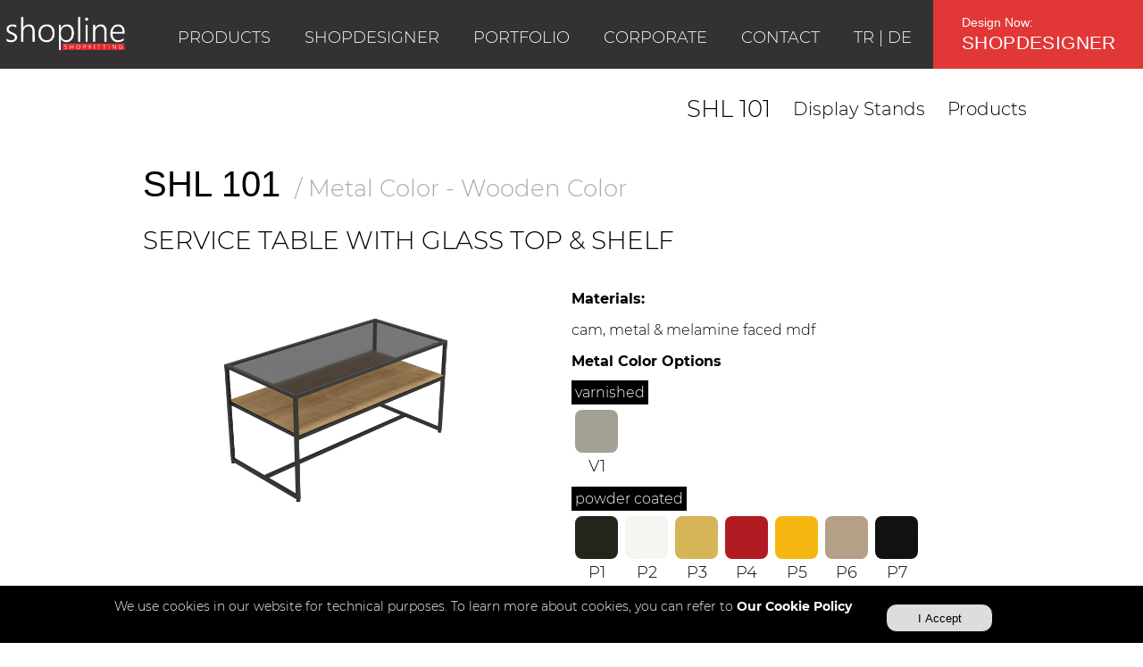

--- FILE ---
content_type: text/html; charset=utf-8
request_url: https://www.shopline.com.tr/products/display-stands/SHL-101
body_size: 3669
content:
<!DOCTYPE html>
<html lang="en">
<head>
    <!-- Global site tag (gtag.js) - Google Analytics -->
    <script async src="https://www.googletagmanager.com/gtag/js?id=UA-96626432-1"></script>
    <script>
        window.dataLayer = window.dataLayer || [];
        function gtag() { dataLayer.push(arguments); }
        gtag('js', new Date());

        gtag('config', 'UA-96626432-1');
    </script>
    <meta name="google-site-verification" content="HD_q9p52FyljnPXCZfyCX_VcH9eqy9zYnnukrb44qCs" />
    <meta charset="utf-8" />
    <title>SERVICE TABLE WITH GLASS TOP &amp; SHELF</title>

    <meta name="description" content="" />
    <link rel="canonical" href="https://www.shopline.com.tr/products/display-stands/SHL-101" />

    <meta property="og:locale" content="tr_TR" />
    <meta property="og:type" content="article" />
    <meta property="og:title" content="SERVICE TABLE WITH GLASS TOP & SHELF" />
    <meta name="og:description" content="" />
    <meta property="og:url" content="https://www.shopline.com.tr/products/display-stands/SHL-101" />
    <meta property="og:site_name" content="Shopline Shopfitting" />
    <meta name="twitter:card" content="summary" />
    <meta name="twitter:description" content="" />
    <meta name="twitter:title" content="SERVICE TABLE WITH GLASS TOP & SHELF" />

    <meta name="viewport" content="width=device-width, maximum-scale=1, initial-scale=1, user-scalable=0" />

    <link href="/Content/css?v=SNiPBZMTlmCHJvCB8fBveEw1JdofAfdppd4JTmRPMnM1" rel="stylesheet"/>


    <link href="/fonts/icomoon/style.css" rel="stylesheet" />
    <link href="/image/fav-icon" type="image/x-icon" rel="shortcut icon" />



    <script src="//code.jivosite.com/widget/AV4iLvk98T" async></script>
</head>
<body>
    <div class="header">
        <div class="mobile-menu-button"><i class="icon-menu"></i></div>
        <a href="/" class="header-logo"></a>
        <div class="header-menu">
            <div class="header-menu-title">
                <div class="close-mobile-menu-button"><i class="icon-close"></i></div>
            </div>
            <a class="header-button" href="/products" data-menutarget="products" title="Shopline Products">
                <p>PRODUCTS</p>
            </a>
            <a class="header-button" href="/shopdesigner" title="Shopdesigner">
                <p>SHOPDESIGNER</p>
            </a>
            <a class="header-button" href="/portfolio" data-menutarget="portfolio" title="Shopline Portfolio">
                <p>PORTFOLIO</p>
            </a>
            <a class="header-button" href="/corporate" data-menutarget="company" title="Shopline Corporate">
                <p>CORPORATE</p>
            </a>
            <a class="header-button" href="/contact" title="Contact">
                <p>CONTACT</p>
            </a>
            <div class="language-select">
                <a href="https://www.magazadekorasyonu.com" target="_blank">TR</a> |
                <a href="https://www.shopline-ladenbau.de" target="_blank">DE</a>
            </div>
            <div class="header-submenu" data-menutarget="products">
                <a class="header-button" href="/products/wall-systems" title="Shopline Wall Systems">
                    <p>WALL SYSTEMS</p>
                </a>
                <a class="header-button" href="/products/display-stands" title="Shopline Display Stands">
                    <p>DISPLAY STANDS</p>
                </a>
                <a class="header-button" href="/products/store-equipments" title="Shopline Store Equipments">
                    <p>STORE EQUIPMENTS</p>
                </a>
                <a class="header-button" href="/products/accessories" title="Shopline Accessories">
                    <p>ACCESSORIES</p>
                </a>
                <a class="header-button" href="/products/cash-desks" title="Shopline Cash Desks">
                    <p>CASH DESKS</p>
                </a>
                <a class="header-button" href="/products/fitting-room-area" title="Shopline Fitting Room Area">
                    <p>FITTING ROOM AREA</p>
                </a>
            </div>
            <div class="header-submenu" data-menutarget="portfolio">
                <a class="header-button" href="/portfolio/real-life-applications" title="Shopline Real Life Applications">
                    <p>REAL LIFE APPLICATIONS</p>
                </a>
                <a class="header-button" href="/portfolio/completed-stores" title="Completed Stores">
                    <p>COMPLETED STORES</p>
                </a>
                <a class="header-button" href="/portfolio/store-design" title="Shopline Store Design">
                    <p>STORE DESIGN</p>
                </a>
            </div>
            <div class="header-submenu" data-menutarget="company">
                <a class="header-button" href="/corporate/about-us" title="Shopline Hakkında">
                    <p>ABOUT US</p>
                </a>
                <a class="header-button" href="/corporate/services" title="Shopline' ın Sunduğu Hizmetler">
                    <p>SERVICES</p>
                </a>
                <a class="header-button" href="/corporate/references" title="Müşteri Referanslarımız">
                    <p>REFERENCES</p>
                </a>
                <a class="header-button" href="/corporate/showroom" title="Shopline Showroomları">
                    <p>SHOWROOMS</p>
                </a>
                <a class="header-button" href="/corporate/catalog" title="Shopline Katalogları">
                    <p>CATALOGS</p>
                </a>
                <a class="header-button" href="/corporate/fairs" title="Katıldığımız Fuarlar">
                    <p>FAIRS</p>
                </a>
            </div>
            <div class="header-bottom-space"></div>
        </div>
        <div class="shopdesigner-button">
            <div class="button-container">
                <p>Design Now:</p>
                <p>SHOPDESIGNER</p>
            </div>
            <div class="hover-container">
                <i class="icon-graphic-design"></i>
                <p>SHOP</p>
                <p>DESIGNER</p>
            </div>
        </div>
    </div>
    <div class="body-content">
        



<section class="wide-page">
    <div class="breadcrumb-title box-shadow">
        <p class="other-page"><a href="/products">Products</a></p>
        <p>&nbsp;</p>
        <p class="other-page"><a href="/products/display-stands">Display Stands</a></p>
        <p>&nbsp;</p>
        <p class="current-page">SHL 101</p>
    </div>
</section>
<section class="fixed-page">
    <div class="product-title">
        <span class="product-code">SHL 101</span>
        <span class="product-colors">/ Metal Color - Wooden Color</span>
    </div>
    <h1 class="product-name">SERVICE TABLE WITH GLASS TOP &amp; SHELF</h1>
</section>
<section class="fixed-page product-page">
    <div class="col-12">
        <div class="col-6">
            <div class="product-image">
                <img src="/product-image/display-stands/SHL-101" />
            </div>
        </div>
        <div class="col-6">
            <p class="font-bold">Materials:</p>
            <p>cam, metal &amp; melamine faced mdf</p>
                <p class="font-bold">Metal Color Options</p>
                                        <div class="col-12 mb-10">
                    <span class="product-color-title">varnished</span>
                </div>
                <div class="col-12 product-details-colors mb-10">
                    <div class="product-color">
                        <img src="/r-color-image/metals/v998ep" data-targetlink="/color-image/metals/v998ep" />
                        <span class="product-color-code">V1</span>
                        <span class="product-color-name">COLORED VARNISH</span>
                    </div>
                </div>
                            <div class="col-12 mb-10">
                    <span class="product-color-title">powder coated</span>
                </div>
                <div class="col-12 product-details-colors mb-10">
                    <div class="product-color">
                        <img src="/r-color-image/metals/anthracite" data-targetlink="/color-image/metals/anthracite" />
                        <span class="product-color-code">P1</span>
                        <span class="product-color-name">ANTHRACITE</span>
                    </div>
                    <div class="product-color">
                        <img src="/r-color-image/metals/white" data-targetlink="/color-image/metals/white" />
                        <span class="product-color-code">P2</span>
                        <span class="product-color-name">TRAFFIC WHITE</span>
                    </div>
                    <div class="product-color">
                        <img src="/r-color-image/metals/gold" data-targetlink="/color-image/metals/gold" />
                        <span class="product-color-code">P3</span>
                        <span class="product-color-name">GOLD</span>
                    </div>
                    <div class="product-color">
                        <img src="/r-color-image/metals/signal-red" data-targetlink="/color-image/metals/signal-red" />
                        <span class="product-color-code">P4</span>
                        <span class="product-color-name">SIGNAL RED</span>
                    </div>
                    <div class="product-color">
                        <img src="/r-color-image/metals/traffic-yellow" data-targetlink="/color-image/metals/traffic-yellow" />
                        <span class="product-color-code">P5</span>
                        <span class="product-color-name">TRAFFIC YELLOW</span>
                    </div>
                    <div class="product-color">
                        <img src="/r-color-image/metals/pearl-beige" data-targetlink="/color-image/metals/pearl-beige" />
                        <span class="product-color-code">P6</span>
                        <span class="product-color-name">PEARL BEIGE</span>
                    </div>
                    <div class="product-color">
                        <img src="/r-color-image/metals/jet-black" data-targetlink="/color-image/metals/jet-black" />
                        <span class="product-color-code">P7</span>
                        <span class="product-color-name">JET BLACK</span>
                    </div>
                </div>
                            <p class="font-bold">Melamine Color Options</p>
                            <div class="col-12 mb-10">
                    <span class="product-color-title">plain colors</span>
                </div>
                <div class="col-12 product-details-colors mb-10">
                    <div class="product-color">
                        <img src="/r-color-image/woods/black" data-targetlink="/color-image/woods/black" />
                        <span class="product-color-code">BL</span>
                        <span class="product-color-name">BLACK</span>
                    </div>
                    <div class="product-color">
                        <img src="/r-color-image/woods/anthracite" data-targetlink="/color-image/woods/anthracite" />
                        <span class="product-color-code">AN</span>
                        <span class="product-color-name">ANTHRACITE</span>
                    </div>
                    <div class="product-color">
                        <img src="/r-color-image/woods/gray" data-targetlink="/color-image/woods/gray" />
                        <span class="product-color-code">GR</span>
                        <span class="product-color-name">GRAY</span>
                    </div>
                    <div class="product-color">
                        <img src="/r-color-image/woods/white" data-targetlink="/color-image/woods/white" />
                        <span class="product-color-code">WH</span>
                        <span class="product-color-name">WHITE</span>
                    </div>
                    <div class="product-color">
                        <img src="/r-color-image/woods/luna" data-targetlink="/color-image/woods/luna" />
                        <span class="product-color-code">LN</span>
                        <span class="product-color-name">LUNA</span>
                    </div>
                    <div class="product-color">
                        <img src="/r-color-image/woods/sand-stone" data-targetlink="/color-image/woods/sand-stone" />
                        <span class="product-color-code">SS</span>
                        <span class="product-color-name">SAND STONE</span>
                    </div>
                </div>
                            <div class="col-12 mb-10">
                    <span class="product-color-title">wood pattern</span>
                </div>
                <div class="col-12 product-details-colors mb-10">
                    <div class="product-color">
                        <img src="/r-color-image/woods/milano" data-targetlink="/color-image/woods/milano" />
                        <span class="product-color-code">ML</span>
                        <span class="product-color-name">MILANO</span>
                    </div>
                    <div class="product-color">
                        <img src="/r-color-image/woods/anthracite-oak" data-targetlink="/color-image/woods/anthracite-oak" />
                        <span class="product-color-code">AO</span>
                        <span class="product-color-name">ANTIQUE OAK</span>
                    </div>
                    <div class="product-color">
                        <img src="/r-color-image/woods/sumela" data-targetlink="/color-image/woods/sumela" />
                        <span class="product-color-code">SM</span>
                        <span class="product-color-name">SUMELA</span>
                    </div>
                    <div class="product-color">
                        <img src="/r-color-image/woods/karya" data-targetlink="/color-image/woods/karya" />
                        <span class="product-color-code">KR</span>
                        <span class="product-color-name">KARYA</span>
                    </div>
                    <div class="product-color">
                        <img src="/r-color-image/woods/saphire-oak" data-targetlink="/color-image/woods/saphire-oak" />
                        <span class="product-color-code">SO</span>
                        <span class="product-color-name">SAPHIRE OAK</span>
                    </div>
                    <div class="product-color">
                        <img src="/r-color-image/woods/antique-white" data-targetlink="/color-image/woods/antique-white" />
                        <span class="product-color-code">AW</span>
                        <span class="product-color-name">ANTIQUE WHITE</span>
                    </div>
                </div>
        </div>
    </div>
</section>
    <section class="fixed-page light-gray-background">
        <div class="col-12">
            <p class="dimensions-text">Technical Sheet & Assembly Instructions:</p>
        </div>
        <div class="row col-12">
            <div class="col-6">
                <img class="shl-pdf-image" src="/shl-image/shl-101-manual-1" />
                <a class="shl-link" target="_blank" href="/pdf/shl-101-manual-1">PDF Download</a>
            </div>
            <div class="col-6">
                <img class="shl-pdf-image" src="/shl-image/shl-101-manual-2" />
                <a class="shl-link" target="_blank" href="/pdf/shl-101-manual-2">PDF Download</a>
            </div>
        </div>
    </section>
<section class="fixed-page product-page mb-80">
    <div class="col-12">
        <p class="dimensions-text">Dimensions:</p>
    </div>
    <div class="row col-12 product-details-header">
        <span class="col-3">Product Code</span>
        <span class="col-3">Color Code</span>
        <span class="col-3">Dimensions</span>
        <span class="col-3">Description</span>
    </div>
        <div class="row col-12 product-detail">
            <div class="col-3">SHL 101 <strong></strong></div>
            <div class="col-3 text-gray">/ P1 - SO</div>
            <div class="col-3">800 x 1600 x 800 mm</div>
            <div class="col-3"></div>
        </div>
</section>

        <footer>
            <div class="social-media">
                <div class="social-media-container">
                    <a href="https://www.facebook.com/shoplineshopfittings" title="Shopline Facebook Sayfası" target="_blank"><i class="icon-facebook"></i></a>
                    <a href="https://www.instagram.com/shoplineshopfitting" title="Shopline Instagram Hesabı" target="_blank"><i class="icon-instagram"></i></a>
                    <a href="https://www.pinterest.com/shoplineshopfitting" title="Shopline Pinterest" target="_blank"><i class="icon-pinterest"></i></a>
                    <a href="https://www.youtube.com/channel/UCubosknSpYQZIqSI2EZ5sqQ" title="Shopline Youtube Kanalı" target="_blank"><i class="icon-youtube"></i></a>
                </div>
            </div>
            <div class="footer-container">
                <div class="col-ft-3">
                    <p><i class="icon-at"></i><a class="no-decoration" href="mailto:info@shopline.com.tr">info@shopline.com.tr</a></p>
                    <p><i class="icon-phone-call"></i><a class="no-decoration" href="tel:+902127983290">+90 212 798 32 90</a></p>
                </div>
                <div class="col-ft-6 text-center">
                    © 1991-2026<br />
                    by Cevizoğlu Mağazacılık San. ve Tic. A.Ş.
                </div>
                <div class="col-ft-3">
                    <p><i class="icon-pin"></i><a class="no-decoration" href="https://www.google.com/maps/place/CEV%C4%B0ZO%C4%9ELU+MA%C4%9EAZACILIK+A.%C5%9E./@41.12046,28.6355983,17z/data=!3m1!4b1!4m5!3m4!1s0x14b5582f3f3148a5:0x680944589535194f!8m2!3d41.120456!4d28.637787">Ömerli Mah. Ilgaz Sok. No:12<br />Hadımköy Arnavutköy<br />34555 İstanbul Türkiye</a></p>
                </div>
            </div>
            <div class="privacy-policy">
                <a href="/cookies" title="Websitesi Gizlilik Politikası">Privacy Policy</a>
            </div>
        </footer>
    </div>
    <div class="cookies-alert hidden">
        <p>We use cookies in our website for technical purposes. To learn more about cookies, you can refer to <a href="/cookies">Our Cookie Policy</a></p>
        <button class="accept-cookies">I Accept</button>
    </div>

    <script src="/bundles/js?v=j8RNYZn3AYHZOK8ZZFGWifH_UC1fqulDM5Jkgg8GD3A1"></script>

    

    <script>


    </script>

</body>
</html>


--- FILE ---
content_type: text/css; charset=utf-8
request_url: https://www.shopline.com.tr/Content/css?v=SNiPBZMTlmCHJvCB8fBveEw1JdofAfdppd4JTmRPMnM1
body_size: 19770
content:
/* Minification failed. Returning unminified contents.
(910,48): run-time error CSS1046: Expect comma, found '50'
(910,54): run-time error CSS1046: Expect comma, found '/'
(912,40): run-time error CSS1046: Expect comma, found '50'
(912,46): run-time error CSS1046: Expect comma, found '/'
 */
.shopdesigner-icon {
    background-image: url("data:image/svg+xml,%3C%3Fxml version='1.0' encoding='iso-8859-1'%3F%3E%3C!-- Generator: Adobe Illustrator 19.0.0, SVG Export Plug-In . SVG Version: 6.00 Build 0) --%3E%3Csvg version='1.1' id='Capa_1' xmlns='http://www.w3.org/2000/svg' xmlns:xlink='http://www.w3.org/1999/xlink' x='0px' y='0px' viewBox='0 0 512 512' style='enable-background:new 0 0 512 512;' xml:space='preserve'%3E%3Cg%3E%3Cg%3E%3Cpath d='M504.843,72.607L439.386,7.15c-9.534-9.534-25.048-9.533-34.582,0L281.561,130.392c-3.086,3.087-3.086,8.089,0,11.176 c3.086,3.085,8.089,3.085,11.175,0L415.978,18.326c1.634-1.634,3.806-2.533,6.116-2.533s4.482,0.899,6.116,2.533l65.458,65.457 c1.633,1.633,2.533,3.805,2.533,6.116c0,2.31-0.9,4.482-2.533,6.115l-16.064,16.064L435.515,69.99 c-3.086-3.085-8.089-3.085-11.175,0c-3.086,3.087-3.086,8.089,0,11.176l42.088,42.088l-18.353,18.353l-18.498-18.498 c-3.086-3.085-8.089-3.085-11.175,0c-3.086,3.087-3.086,8.089,0,11.176l18.498,18.497l-18.353,18.353l-18.498-18.498 c-3.086-3.085-8.089-3.085-11.175,0c-3.086,3.087-3.086,8.089,0,11.176l18.498,18.497l-18.353,18.353l-42.089-42.09 c-3.085-3.084-8.089-3.086-11.175,0c-3.086,3.087-3.086,8.089,0,11.176l42.089,42.089l-18.353,18.353l-18.498-18.498 c-3.086-3.085-8.089-3.085-11.175,0c-3.086,3.087-3.086,8.089,0,11.176l18.497,18.497l-15.526,15.526L255.1,179.203l14.45-14.451 c3.086-3.087,3.086-8.089,0-11.176c-3.086-3.085-8.089-3.085-11.175,0l-14.451,14.451L98.156,22.264 C88.018,12.126,74.539,6.543,60.202,6.543c-14.337,0.001-27.816,5.584-37.953,15.722C12.11,32.403,6.527,45.881,6.527,60.219 c0,14.337,5.583,27.816,15.721,37.954l145.765,145.765L7.157,404.797c-9.534,9.535-9.534,25.048,0,34.583l65.457,65.458 C77.232,509.456,83.373,512,89.905,512c6.532,0,12.673-2.544,17.291-7.162L268.054,343.98l11.457,11.457 c3.086,3.085,8.089,3.085,11.175,0c3.086-3.087,3.086-8.089,0-11.176l-15.814-15.814c-0.307-0.486-0.667-0.948-1.09-1.371 c-0.423-0.423-0.885-0.783-1.37-1.09L101.189,154.763l21.191-21.191l13.102,13.102c1.543,1.542,3.565,2.314,5.588,2.314 s4.045-0.772,5.588-2.314c3.086-3.087,3.086-8.089,0-11.176l-13.101-13.101l21.191-21.191l83.579,83.579 c0.003,0.004,0.006,0.007,0.01,0.011c0.004,0.004,0.007,0.006,0.011,0.01l88.081,88.081c0.218,0.288,0.45,0.57,0.713,0.833 s0.544,0.495,0.832,0.713l117.268,117.268l-21.191,21.191L305.735,294.576c-0.071-0.077-0.135-0.158-0.21-0.232l-47.182-47.183 c-0.078-0.078-0.163-0.146-0.243-0.22l-83.343-83.342c-3.086-3.085-8.089-3.085-11.175,0c-3.086,3.087-3.086,8.089,0,11.176 l249.291,249.291l-21.192,21.191l-75.096-75.097c-3.086-3.085-8.089-3.085-11.175,0c-3.086,3.087-3.086,8.089,0,11.176 l80.684,80.684c0.767,0.767,1.717,1.386,2.728,1.778l95.478,37.069c1.506,0.584,3.076,0.868,4.634,0.868 c3.342,0,6.624-1.308,9.073-3.759c3.591-3.593,4.721-8.973,2.88-13.707l-37.108-95.434c-0.392-1.008-1.011-1.96-1.777-2.725 L343.963,268.071l160.88-160.881C514.378,97.655,514.378,82.142,504.843,72.607z M256.882,332.805l-15.507,15.503l-18.498-18.498 c-3.086-3.085-8.089-3.085-11.175,0c-3.086,3.087-3.086,8.089,0,11.176l18.498,18.498l-18.353,18.353l-42.089-42.089 c-3.086-3.085-8.089-3.085-11.175,0c-3.086,3.087-3.086,8.089,0,11.176l42.089,42.089l-18.353,18.353l-18.498-18.498 c-3.086-3.085-8.089-3.085-11.175,0c-3.086,3.087-3.086,8.089,0,11.176l18.498,18.497l-18.353,18.353l-18.498-18.498 c-3.086-3.085-8.089-3.085-11.175,0c-3.086,3.087-3.086,8.089,0,11.176l18.498,18.498l-18.353,18.353l-42.089-42.089 c-3.086-3.085-8.089-3.085-11.175,0c-3.086,3.087-3.086,8.089,0,11.176l42.089,42.088l-16.064,16.064 c-1.634,1.634-3.806,2.534-6.116,2.534s-4.482-0.9-6.116-2.534l-65.457-65.458c-3.372-3.372-3.372-8.859,0-12.231l160.857-160.858 L256.882,332.805z M33.423,86.998c-14.766-14.766-14.766-38.792,0-53.558c14.766-14.767,38.792-14.767,53.558,0l24.976,24.976 l-53.558,53.558L33.423,86.998z M116.798,116.803c-0.002,0.002-0.004,0.003-0.005,0.005c-0.002,0.002-0.003,0.004-0.005,0.005 l-26.774,26.774l-20.439-20.439l53.558-53.558l20.439,20.439L116.798,116.803z M483.703,483.681l-77.864-30.229l47.601-47.601 L483.703,483.681z'/%3E%3C/g%3E%3C/g%3E%3Cg%3E%3C/g%3E%3Cg%3E%3C/g%3E%3Cg%3E%3C/g%3E%3Cg%3E%3C/g%3E%3Cg%3E%3C/g%3E%3Cg%3E%3C/g%3E%3Cg%3E%3C/g%3E%3Cg%3E%3C/g%3E%3Cg%3E%3C/g%3E%3Cg%3E%3C/g%3E%3Cg%3E%3C/g%3E%3Cg%3E%3C/g%3E%3Cg%3E%3C/g%3E%3Cg%3E%3C/g%3E%3Cg%3E%3C/g%3E%3C/svg%3E%0A");
}

@font-face {
    font-family: Raleway;
    src: url(/fonts/raleway/static/Raleway-Regular.ttf);
    font-display: swap;
}

@font-face {
    font-family: Raleway;
    src: url(/fonts/raleway/static/Raleway-Bold.ttf);
    font-weight: bold;
    font-display: swap;
}

@font-face {
    font-family: Raleway;
    src: url(/fonts/raleway/static/Raleway-Italic.ttf);
    font-style: italic;
    font-display: swap;
}

@font-face {
    font-family: Raleway;
    src: url(/fonts/raleway/static/Raleway-BoldItalic.ttf);
    font-weight: bold;
    font-style: italic;
    font-display: swap;
}

@font-face {
    font-family: Raleway;
    src: url(/fonts/raleway/static/Raleway-Light.ttf);
    font-weight: lighter;
    font-display: swap;
}

@font-face {
    font-family: Montserrat;
    src: url(/fonts/montserrat/Montserrat-Medium.ttf);
    font-display: swap;
}

@font-face {
    font-family: Montserrat;
    src: url(/fonts/montserrat/Montserrat-Bold.ttf);
    font-weight: bold;
    font-display: swap;
}

@font-face {
    font-family: Montserrat;
    src: url(/fonts/montserrat/Montserrat-Italic.ttf);
    font-style: italic;
    font-display: swap;
}

@font-face {
    font-family: Montserrat;
    src: url(/fonts/montserrat/Montserrat-BoldItalic.ttf);
    font-weight: bold;
    font-style: italic;
    font-display: swap;
}

@font-face {
    font-family: Montserrat;
    src: url(/fonts/montserrat/Montserrat-Light.ttf);
    font-weight: lighter;
    font-display: swap;
}

body {
    margin: 0;
    font-family: Montserrat;
    font-weight: 200;
}

.hidden {
    visibility: collapse;
}

.helv {
    font-family: Helvetica;
}

section {
    overflow: hidden;
}

.header {
    position: fixed;
    top: 0;
    left: 0;
    width: 100%;
    height: 77px;
    background: #333132;
    z-index: 1000;
}

.ex-light-gray-background {
    background-color: rgb(250, 250, 250);
}

.title-shadow {
    -webkit-box-shadow: 0px 3px 6px 0px rgba(50, 50, 50, 0.75);
    -moz-box-shadow: 0px 3px 6px 0px rgba(50, 50, 50, 0.75);
    box-shadow: 0px 3px 6px 0px rgba(50, 50, 50, 0.75);
}

.shopdesigner-button {
    position: absolute;
    top: 0;
    right: 0;
    height: 77px;
    width: 235px;
    background-color: #e23737;
    color: white;
    cursor: pointer;
    overflow: hidden;
}

    .shopdesigner-button .hover-container {
        position: absolute;
        right: 0;
        top: 77px;
        color: #e23737;
        visibility: collapse;
        height: 77px;
        width: 235px;
        overflow: hidden;
        opacity: 0;
        transition: top ease .4s, opacity ease .4s;
    }

        .shopdesigner-button .hover-container i {
            position: absolute;
            top: 16px;
            right: 170px;
            font-size: 48px;
        }

        .shopdesigner-button .hover-container p {
            position: absolute;
            margin: 0;
            font-size: 20px;
            font-weight: bold;
        }

            .shopdesigner-button .hover-container p:nth-child(2n+2) {
                top: 14px;
                left: 78px;
            }

            .shopdesigner-button .hover-container p:nth-child(2n+1) {
                top: 40px;
                left: 78px;
            }

    .shopdesigner-button:hover {
        background-color: white;
    }

        .shopdesigner-button:hover .button-container {
            visibility: collapse;
        }

        .shopdesigner-button:hover .hover-container {
            top: 0;
            opacity: 1;
            visibility: visible;
        }

    .shopdesigner-button > .button-container {
        padding: 14px 32px;
        font-family: Helvetica;
        font-weight: 100;
    }

        .shopdesigner-button > .button-container p {
            margin: 3px 0;
        }

            .shopdesigner-button > .button-container p:nth-child(2n+1) {
                font-size: 14px;
            }

            .shopdesigner-button > .button-container p:nth-child(2n+2) {
                font-size: 21px;
                letter-spacing: .4px;
            }

.a-no-decor a {
    text-decoration: none;
    color: black;
}

.header-menu {
    position: absolute;
    top: 0;
    left: 480px;
    height: 77px;
    font-size: 18px;
}

    .header-menu > .header-button {
        display: block;
        float: left;
        height: 77px;
        text-align: center;
        cursor: pointer;
        color: white;
        text-decoration: none;
    }

        .header-menu > .header-button p {
            margin: 6px 19px;
            line-height: 72px;
        }

        .header-menu > .header-button:hover {
            border-top: 5px #e23737 solid;
            color: #e23737;
        }

.header-submenu {
    position: absolute;
    top: 77px;
    width: 260px;
    background: #333132;
    visibility: collapse;
}

    .header-submenu[data-menutarget="products"] {
        width: 240px;
        left: -60px;
    }

    .header-submenu[data-menutarget="portfolio"] {
        width: 310px;
        left: 240px;
    }

    .header-submenu[data-menutarget="company"] {
        width: 240px;
        left: 410px;
    }

    .header-submenu > .header-button {
        display: block;
        text-align: center;
        cursor: pointer;
        color: white;
        text-decoration: none;
        height: 48px;
    }

        .header-submenu > .header-button:hover {
            border-top: 5px #e23737 solid;
            color: #e23737;
            height: 43px;
        }

        .header-submenu > .header-button p {
            padding: 12px 0;
            margin: 0;
        }

.header-logo {
    position: absolute;
    top: 0;
    left: 250px;
    width: 204px;
    height: 77px;
    background: url('/image/shopline-logo');
    background-size: contain;
}

.language-select {
    margin: 6px 19px;
    line-height: 72px;
    float: left;
    color: white;
}

    .language-select a {
        text-decoration: none;
        color: white;
    }

.visible {
    visibility: visible;
}

footer {
    height: 209px;
    width: 100%;
    background: #333132;
}

    footer .social-media {
        width: 100%;
        height: 64px;
        text-align: center;
    }

        footer .social-media .social-media-container {
            padding-top: 20px;
            font-size: 21px;
        }

        footer .social-media a {
            text-decoration: none;
            color: white;
            margin: 4px;
        }

    footer .footer-container {
        overflow: hidden;
        position: relative;
        left: calc(50% - 460px);
        width: 920px;
        color: #A0A09F;
        font-size: 16px;
    }

        footer .footer-container p {
            display: inline-block;
            margin-top: 0;
            margin-bottom: 0;
        }

        footer .footer-container a {
            display: block;
            color: #A0A09F;
            float: left;
        }

        footer .footer-container i {
            margin: 4px;
            float: left;
        }

    footer .footer-address {
        margin-left: 72px;
    }

    footer .privacy-policy {
        text-align: center;
        width: 100%;
        padding-top: 32px;
    }

        footer .privacy-policy a {
            color: #A0A09F;
            text-decoration: underline;
        }

.col-1-offset {
    float: left;
    width: 8.333333%;
    height: 20px;
}

.col-2-offset {
    float: left;
    width: 16.66666%;
    height: 20px;
}

.col-3-offset {
    float: left;
    width: 25%;
    height: 20px;
}

.col-1, .col-ft-1 {
    float: left;
    width: 8.333333%;
}

.col-2, .col-ft-2 {
    float: left;
    width: 16.66666%;
}

.col-3, .col-ft-3 {
    float: left;
    width: 25%;
}

.col-4, .col-ft-4 {
    float: left;
    width: 33%;
}

.col-5, .col-ft-5 {
    float: left;
    width: 41%;
}

.col-6, .col-ft-6 {
    float: left;
    width: 50%;
}

.col-8, .col-ft-8 {
    float: left;
    width: 66.666%;
}

.col-9, .col-ft-9 {
    float: left;
    width: 75%;
}

.col-12, .col-ft-12 {
    float: left;
    width: 100%;
}


.portfolio-h2 {
    width: 240px;
    margin-left: calc(50% - 120px);
    height: 60px;
    font-size: 28px;
    color: #333132;
}

.portfolio-p {
    height: 80px;
    color: #333132;
}

.portfolio-link {
    width: 90%;
    margin-left: 5%;
    text-decoration: none;
    position: relative;
    display: block;
    color: white;
}

    .portfolio-link img {
        width: 100%;
    }

    .portfolio-link .filter {
        position: absolute;
        top: 0;
        left: 0;
        width: 100%;
        height: 100%;
        background-color: rgba(226, 55, 55, 0.60);
        visibility: collapse;
    }

    .portfolio-link .line {
        position: absolute;
        top: 180px;
        left: 30%;
        border-bottom: 2px solid white;
        height: 90px;
        width: 40%;
        opacity: 0;
        transition: top ease .4s, opacity ease .4s;
    }

    .portfolio-link .title {
        position: absolute;
        top: 140px;
        width: 100%;
        text-align: center;
        font-size: 28px;
        font-weight: bold;
        opacity: 0;
        transition: top ease .4s, opacity ease .4s;
    }

    .portfolio-link .description {
        position: absolute;
        top: 270px;
        width: 100%;
        text-align: center;
        opacity: 0;
        transition: top ease .4s, opacity ease .4s;
    }

    .portfolio-link:hover .filter {
        visibility: visible;
    }

    .portfolio-link:hover .title {
        top: 100px;
        opacity: 1;
    }

    .portfolio-link:hover .description {
        top: 230px;
        opacity: 1;
    }

    .portfolio-link:hover .line {
        top: 140px;
        opacity: 1;
    }

.references-background {
    position: relative;
    overflow: hidden;
    height: 900px;
}

.back-container {
    position: absolute;
    width: 100%;
    height: 100%;
    background-color: rgba(255, 255, 255, 0.40);
    z-index: 0;
}

.references-background .back-container {
    background: url('/image/references-background');
    opacity: 0.4;
}

.references-background .front-container {
}

.references-background .trademarks {
    font-size: 27px;
    text-align: center;
    line-height: 40px;
}

.z-on {
    position: absolute;
    width: 100%;
    height: 100%;
    z-index: 10;
}

.text-center {
    text-align: center;
}

.text-red {
    color: #e23737;
}

.text-right {
    text-align: right;
}

.text-left {
    text-align: left;
}

.no-decoration {
    text-decoration: none;
}

.body-content {
    padding-top: 77px;
}

.cover-page {
    width: 100%;
    overflow: hidden;
}

.fixed-page {
    width: 960px;
    margin-left: calc(50% - 480px);
}

.wide-page {
    width: 1060px;
    margin-left: calc(50% - 530px);
}

.main-page-column {
    float: left;
    width: 33.333%;
}

    .main-page-column img {
        width: 100%;
    }

.dark-background {
    background-color: #333132;
    color: #ffffff;
}

.gray-background {
    background-color: #c7c7c7;
    color: #333132;
}

.light-gray-background {
    background-color: #e8e6e6;
}

.main-page-middle {
    height: calc(100vw * 0.5513597747454202);
}

    .main-page-middle .title-container {
        padding-top: 24px;
        text-align: center;
    }

        .main-page-middle .title-container .title {
            margin: 0;
            font-weight: bold;
            font-size: 38px;
        }

        .main-page-middle .title-container .description {
            margin: 0;
            font-size: 14px;
        }

    .main-page-middle .youtube-embed {
        margin-top: 32px;
        width: 90%;
        margin-left: 5%;
        height: 310px;
    }

.youtube-embed iframe {
    width: 100%;
    height: 100%;
}

.main-page-middle .sub-text {
    margin-top: 64px;
    width: 100%;
    text-align: center;
}

    .main-page-middle .sub-text p {
        display: inline-block;
        margin: 0;
        font-size: 22px;
        font-weight: bold;
        text-align: center;
        line-height: 33px;
    }

.sub-lined {
    border-bottom: 2px #e23737 solid;
}

.rounded-link-red {
    display: block;
    border: 1px #e23737 solid;
    border-radius: 22px;
    background-color: #e23737;
    color: #ffffff;
    text-decoration: none;
    height: 44px;
    width: 200px;
    line-height: 42px;
    text-align: center;
    font-weight: bold;
    margin-left: calc(50% - 100px);
    transition: background-color ease .4s, color ease .4s;
}

    .rounded-link-red:hover {
        background-color: #ffffff;
        color: #e23737;
    }

.rectangle-link-red {
    display: block;
    border: 1px #e23737 solid;
    background-color: #e23737;
    color: #ffffff;
    text-decoration: none;
    height: 44px;
    width: 200px;
    line-height: 42px;
    text-align: center;
    font-weight: bold;
    transition: background-color ease .4s, color ease .4s;
    cursor: pointer;
}

    .rectangle-link-red:hover {
        background-color: #ffffff;
        color: #e23737;
    }

.try-now-button {
    position: absolute;
    top: 440px;
    left: calc(50% - 90px);
    display: block;
    border: 1px #e23737 solid;
    border-radius: 22px;
    background-color: #e23737;
    color: #ffffff;
    text-decoration: none;
    height: 34px;
    width: 180px;
    line-height: 34px;
    text-align: center;
    font-weight: bold;
    transition: background-color ease .4s, color ease .4s;
}

    .try-now-button:hover {
        background-color: #ffffff;
        color: #e23737;
    }

.align-middle-200 {
    margin-left: calc(50% - 100px);
}

.main-page-middle .button-area {
    margin-top: 32px;
    text-align: center;
}

.company-statics {
    height: 205.6px;
    width: 960px;
    margin-left: calc(50% - 480px);
    text-align: center;
}

    .company-statics h1 {
        font-size: 34px;
        margin: 30px 0 0 0;
    }

    .company-statics .numbers {
        padding-top: 20px;
        text-align: center;
    }

        .company-statics .numbers .number {
            font-size: 65px;
            font-weight: bold;
        }

        .company-statics .numbers .text {
            font-size: 20px;
        }

        .company-statics .numbers p {
            margin: 0;
        }


.wall-system-grid-2 .wall-system-hover {
    position: absolute;
    width: 100%;
    height: 100%;
    top: 0;
    left: 0;
    visibility: collapse;
    opacity: 0;
    transition: opacity ease .4s;
}

.wall-system-hover .wall-system-hover-title {
    font-weight: bold;
    width: 100%;
    text-align: center;
}

    .wall-system-hover .wall-system-hover-title .big-title {
        float: left;
        font-size: 38px;
        margin-top: 10px;
        margin-bottom: 4px;
        margin-left: 130px;
    }

    .wall-system-hover .wall-system-hover-title .small-title {
        float: left;
        font-size: 30px;
        margin-left: 8px;
        margin-top: 18px;
        margin-bottom: 4px;
    }

.wall-system-hover .wall-system-hover-image {
    width: 100%;
}

.wall-system-hover .wall-system-hover-line {
    border-bottom: 1px solid #000000;
    width: 60%;
    margin-left: 20%;
    height: 12px;
}

.wall-system-hover .wall-system-hover-description {
    width: 100%;
    text-align: center;
    margin-top: 4px;
}

.wall-system-grid-2 .grid-2-image {
    opacity: 1;
    transition: opacity ease .4s;
}

.wall-system-grid-2 .grid-2-title {
    opacity: 1;
    transition: opacity ease .4s;
}

.wall-system-grid-2 .grid-2-description {
    opacity: 1;
    transition: opacity ease .4s;
}

.wall-system-grid-2:hover .grid-2-image {
    opacity: 0;
}

.wall-system-grid-2:hover .grid-2-title {
    opacity: 0;
}

.wall-system-grid-2:hover .grid-2-description {
    opacity: 0;
}

.wall-system-grid-2:hover .wall-system-hover {
    visibility: visible;
    opacity: 1;
}

.wall-system-grid-2:nth-child(2n+1) .wall-system-hover .big-title {
    margin-left: 120px;
}

.wall-system-grid-2:nth-child(2n+2) .wall-system-hover .big-title {
}

.wall-system-grid-2:nth-child(2n+3) .wall-system-hover .big-title {
    margin-left: 120px;
}

.wall-system-grid-2:nth-child(2n+4) .wall-system-hover .big-title {
    margin-left: 80px;
}

.wall-system-grid-2:nth-child(2n+5) .wall-system-hover .big-title {
    margin-left: 120px;
}

.wall-system-grid-2:nth-child(2n+6) .wall-system-hover .big-title {
    margin-left: 0;
}

.wall-system-grid-2:nth-child(2n+6) .wall-system-hover .wall-system-hover-line {
    border-bottom: 1px solid #000000;
    width: 60%;
    margin-top: 100px;
    margin-left: 20%;
    height: 12px;
}

.wall-system-grid-2:nth-child(2n+1) .wall-system-hover {
    background-color: #bada55;
}

.wall-system-grid-2:nth-child(2n+2) .wall-system-hover {
    background-color: #15d0e9;
}

.wall-system-grid-2:nth-child(2n+3) .wall-system-hover {
    background-color: #ecb17d;
}

.wall-system-grid-2:nth-child(2n+4) .wall-system-hover {
    background-color: #e3710e;
}

.wall-system-grid-2:nth-child(2n+5) .wall-system-hover {
    background-color: #68b04d;
}

.wall-system-grid-2:nth-child(2n+5) .wall-system-hover {
    background-color: #68b04d;
}

.wall-system-grid-2:nth-child(2n+6) .wall-system-hover {
    background-color: #c7c7c7;
}

.shl-pdf-image {
    float: left;
    width: 241px;
    margin-top: 20px;
    margin-left: 50px;
    margin-bottom: 40px;
    -webkit-box-shadow: 1px 1px 5px 0px rgb(50 50 50 / 75%);
    -moz-box-shadow: 1px 1px 5px 0px rgba(50, 50, 50, 0.75);
    box-shadow: 1px 1px 5px 0px rgb(50 50 50 / 75%);
}

.shl-link {
    margin-top: 70px;
    margin-left: 20px;
    text-decoration: none;
    color: red;
    width: 100px;
    display: inline-block;
}

.shl-link:hover {
    font-weight: bold;
}

.paragraph {
    padding: 0 20px;
    color: #333132;
}

    .paragraph p {
        font-size: 15px;
    }

    .paragraph .title {
        width: 100%;
    }

        .paragraph .title h2 {
            text-align: center;
        }

.rounded-border {
    border: 1px solid #c7c7c7;
    border-radius: 12px;
    overflow: hidden;
}

.row {
    margin-right: 0;
    margin-left: 0;
}


.grid-container {
    width: 100%;
    overflow: hidden;
}

.grid-5 {
    position: relative;
    float: left;
    width: 20%;
}

.grid-4 {
    position: relative;
    float: left;
    width: 25%;
}

.grid-3 {
    position: relative;
    float: left;
    width: 33%;
}

    .grid-3 img {
        width: 100%;
    }

    .grid-3 a {
        padding: 4px;
        display: block;
        text-decoration: none;
        color: #ffffff;
    }

    .grid-3 .filter {
        position: absolute;
        top: 4px;
        left: 4px;
        width: calc(100% - 8px);
        height: calc(100% - 8px);
        background-color: rgba(226, 55, 55, 0.50);
        visibility: collapse;
    }

    .grid-3 .title {
        position: absolute;
        top: 10px;
        width: 100%;
        text-align: center;
        font-size: 24px;
        font-weight: bold;
        transition: top ease .4s;
    }

    .grid-3 .line {
        position: absolute;
        top: 10px;
        left: 30%;
        height: 60px;
        width: 40%;
        border-bottom: 3px solid #ffffff;
        transition: height ease .4s;
    }

    .grid-3 .description {
        position: absolute;
        top: 120px;
        left: 15%;
        width: 70%;
        text-align: center;
        font-size: 16px;
        line-height: 24px;
        transition: opacity ease .4s;
    }

    .grid-3 .hover {
        position: absolute;
        top: 120px;
        left: 15%;
        width: 70%;
        text-align: center;
        font-size: 16px;
        line-height: 24px;
        opacity: 0.0;
        transition: opacity ease .4s;
    }

    .grid-3:hover .title {
        top: 20px;
    }

    .grid-3:hover .line {
        height: 90px;
    }

    .grid-3:hover .description {
        opacity: 0.0;
    }

    .grid-3:hover .hover {
        opacity: 1.0;
    }

    .grid-3:hover .filter {
        visibility: visible;
    }

.section-title {
    font-size: 35px;
    font-weight: bold;
    text-align: center;
}

.fixed-container {
    width: 960px;
    margin-left: calc(50% - 480px);
}

.wide-container {
    width: 1060px;
    margin-left: calc(50% - 530px);
}

.stage-container {
    width: 100%;
    overflow: hidden;
}

    .stage-container .stage-row {
        overflow: hidden;
        margin-bottom: 30px;
    }

.stage-3 {
    float: left;
    position: relative;
    width: 33%;
}

    .stage-3 .stage-icon {
        text-align: center;
        background-color: #e23737;
        border-radius: 54px;
        width: 108px;
        height: 108px;
        margin-left: calc(50% - 54px);
    }

        .stage-3 .stage-icon i {
            line-height: 108px;
            font-size: 64px;
            color: #ffffff;
        }

    .stage-3 .stage-icon-open {
        text-align: center;
        border-radius: 54px;
        width: 108px;
        height: 108px;
        margin-left: calc(50% - 54px);
    }

        .stage-3 .stage-icon-open i {
            line-height: 108px;
            font-size: 64px;
            color: #e23737;
        }

    .stage-3 .stage-inside .title {
        font-size: 20px;
        font-weight: bold;
        text-align: center;
    }

    .stage-3 .stage-inside .description {
        font-size: 16px;
        text-align: center;
        padding: 0 6px;
    }


.breadcrumb-title {
    overflow: hidden;
    padding: 20px;
}

.box-shadow:after {
    -webkit-box-shadow: 0 8px 6px -6px black;
    -moz-box-shadow: 0 8px 6px -6px black;
    box-shadow: 0 8px 6px -6px black;
}

.breadcrumb-title p {
    float: right;
    font-size: 20px;
    margin-top: 13px;
}

    .breadcrumb-title p + p {
        margin-right: 10px;
    }

    .breadcrumb-title p:last-child {
        font-size: 26px;
        margin-top: 9px;
    }

.breadcrumb-title a {
    text-decoration: none;
    color: #000000;
}

    .breadcrumb-title a.white-color {
        text-decoration: none;
        color: #ffffff;
    }

.right-border-title {
    overflow: hidden;
    letter-spacing: 0.03em;
    font-weight: normal;
}

    .right-border-title .border {
        height: 72px;
        width: 5px;
        float: left;
        border-left: 2px solid black;
        border-right: 4px solid black;
    }

    .right-border-title .right-border-title-inside {
        float: left;
    }

.shopline-title {
    font-size: 24px;
    margin: 8px;
}

.shopline-description {
    font-size: 16px;
    margin: 8px;
}

.margin-24 {
    margin: 24px;
}

.grid-2 {
    float: left;
    margin: 10px;
    width: 45%;
}

    .grid-2 a {
        color: #000000;
        text-decoration: none;
    }

    .grid-2 .grid-2-image {
        width: 100%;
    }

        .grid-2 .grid-2-image img {
            width: 100%;
        }

    .grid-2 .grid-2-title {
        width: 100%;
        overflow: hidden;
    }

        .grid-2 .grid-2-title .big-title {
            float: left;
            font-size: 32px;
            color: #e23737;
            font-weight: bold;
            margin-top: 4px;
            margin-bottom: 0;
            margin-left: 20px;
        }

        .grid-2 .grid-2-title .small-title {
            float: left;
            font-size: 22px;
            color: #e23737;
            font-weight: bold;
            margin-top: 13px;
            margin-left: 8px;
            margin-bottom: 0;
        }

    .grid-2 .grid-2-description {
        padding: 20px;
        font-size: 14px;
    }

.gray-border {
    position: relative;
    border: 1px solid #d1d1d1;
}

.h-130 {
    height: 130px;
}

.mesh-title {
    background: url('/image/mesh-system-title');
}

.fix-title {
    background: url('/image/fix-system-title');
}

.basic-title {
    background: url('/image/basic-system-title');
}

.wall-up-title {
    background: url('/image/wall-up-system-title');
}

.point-title {
    background: url('/image/point-system-title');
}

.wall-equipments-title {
    background: url('/image/wall-equipments-title');
}

.white-color {
    color: white;
}

.black-color {
    color: black;
}

.right-icon {
    float: left;
}

    .right-icon i {
        font-size: 45px;
    }

.label-near-icon {
    float: left;
    margin-left: 10px;
    margin-top: 12px;
}

.margin-top-16 {
    margin-top: 16px;
}

.slider-page {
    position: relative;
    height: 680px;
}

.slider-container {
    position: relative;
    width: 100%;
    margin-top: 16px;
}

    .slider-container .slide-img {
        position: absolute;
        width: 100%;
        opacity: 0;
        transition: opacity ease .4s;
    }


        .slider-container .slide-img.slide-show {
            opacity: 1;
        }

.bottom-var-1 {
    bottom: 110px;
}

.slider-page .slider-bullets {
    position: absolute;
    left: 35%;
}

    .slider-page .slider-bullets.bottom-var-2 {
        bottom: 110px;
        left: 45%;
    }

    .slider-page .slider-bullets.bottom-var-3 {
        bottom: 110px;
        left: 100px;
    }

    .slider-page .slider-bullets.bottom-var-4 {
        bottom: 110px;
        left: 10px;
    }

    .slider-page .slider-bullets .bullet {
        float: left;
        width: 6px;
        height: 6px;
        border: 3px solid rgba(0, 0, 0, 0.5);
        border-radius: 3px;
        margin: 8px;
        cursor: pointer;
    }

        .slider-page .slider-bullets .bullet:hover {
            background: rgba(0, 0, 0, 0.5);
        }

        .slider-page .slider-bullets .bullet.current {
            background-color: rgba(0, 0, 0, 0.5);
        }

.slider-arrows {
    position: absolute;
    font-size: 32px;
    width: 100%;
    height: 100%;
}

    .slider-arrows .right-arrow {
        color: white;
        text-decoration: none;
        position: absolute;
        top: 40%;
        right: 0;
    }

    .slider-arrows .left-arrow {
        color: white;
        text-decoration: none;
        position: absolute;
        top: 40%;
        left: 0;
    }

.slider-label {
    position: absolute;
    width: 300px;
    height: 40px;
    right: 0;
    bottom: 144px;
    background-color: rgba(0, 0, 0, 0.85);
    color: white;
    font-family: Montserrat;
    font-size: 30px;
    text-align: center;
}

.wall-system-icon {
    text-align: center;
}

    .wall-system-icon i {
        font-size: 50px;
    }

.wall-system-title.title1 {
    font-size: 38px;
    margin: 0;
}

.wall-system-title.title2 {
    font-size: 30px;
    margin: 0;
}

.wall-system-title.title2 {
    font-size: 24px;
    margin: 0;
}

.cover-image {
    width: 100%;
    height: 100%;
}

.wall-system-hover-button {
    position: relative;
    display: block;
    width: 80%;
    font-family: Helvetica;
    color: black;
}

    .wall-system-hover-button .filter {
        position: absolute;
        top: 0;
        left: 0;
        width: 100%;
        height: 100%;
        visibility: collapse;
        background-color: rgba(226, 55, 55, 0.60);
    }

    .wall-system-hover-button .hover {
        opacity: 0;
        position: absolute;
        width: 100%;
        top: 40px;
        transition: opacity ease .4s, top ease .4s;
    }

        .wall-system-hover-button .hover .title-small {
            width: 100%;
            text-align: center;
            font-size: 26px;
            margin-top: 30px;
            margin-bottom: 4px;
        }

        .wall-system-hover-button .hover .title-big {
            width: 100%;
            font-weight: bold;
            text-align: center;
            font-size: 32px;
            margin-top: 4px;
        }

        .wall-system-hover-button .hover .line {
            width: 40px;
            margin-left: calc(50% - 20px);
            height: 10px;
            border-bottom: 3px solid black;
        }

        .wall-system-hover-button .hover .description {
            width: 100%;
            text-align: center;
            font-size: 18px;
            font-weight: lighter;
            margin-top: 36px;
        }

    .wall-system-hover-button:hover .filter {
        visibility: visible;
    }

    .wall-system-hover-button:hover .hover {
        opacity: 1;
        top: 0;
    }

.wall-system-hover-title-small {
    margin-top: 4px;
    margin-bottom: 4px;
    font-size: 22px;
}

.wall-system-hover-title-big {
    margin-top: 4px;
    margin-bottom: 10px;
    font-size: 26px;
}

.wall-system-example-container {
    width: 800px;
    overflow: hidden;
    margin-left: 160px;
}

.wall-system-example {
    position: relative;
    float: left;
    width: 190px;
    height: 130px;
    margin: 5px;
}

    .wall-system-example img {
        position: relative;
        float: left;
        width: 190px;
        height: 130px;
        margin: 5px;
    }

.wall-system-c-img {
    width: 80%;
}


.wall-equipments-container {
    overflow: hidden;
}

.wall-equipment-link {
    position: relative;
    width: 252.48px;
    height: 441.6px;
    float: left;
    margin: 5px;
    display: block;
}

.wall-equipment {
    width: 100%;
    height: 100%;
}

    .wall-equipment img {
        position: absolute;
        top: 0;
        left: 0;
        width: 100%;
        height: 100%;
    }

    .wall-equipment .filter {
        position: absolute;
        top: 0;
        left: 0;
        width: 100%;
        height: 100%;
        background-color: rgba(226, 55, 55, 0.60);
        visibility: collapse;
    }

    .wall-equipment .code {
        position: absolute;
        width: 100%;
        top: 80px;
        left: 0;
        color: white;
        text-align: center;
        font-weight: bold;
        font-size: 28px;
        transition: top ease .4s;
    }

    .wall-equipment .series {
        position: absolute;
        width: 100%;
        top: 140px;
        left: 0;
        color: white;
        text-align: center;
        font-weight: bold;
        font-size: 28px;
        transition: top ease .4s;
    }

    .wall-equipment .line {
        position: absolute;
        top: 210px;
        left: 20%;
        border-bottom: 2px solid white;
        height: 10px;
        width: 60%;
        transition: top ease .4s;
    }

    .wall-equipment .details {
        position: absolute;
        top: 300px;
        left: 0;
        width: 100%;
        opacity: 0;
        transition: top ease .4s, opacity ease .4s;
        color: white;
        text-align: center;
        font-size: 18px;
    }

.wall-equipment-link:hover .wall-equipment .code {
    top: 60px;
}

.wall-equipment-link:hover .wall-equipment .series {
    top: 100px;
}

.wall-equipment-link:hover .wall-equipment .line {
    top: 160px;
}

.wall-equipment-link:hover .wall-equipment .details {
    top: 200px;
    opacity: 1;
}

.showroom-photo-container {
    width: 960px;
    overflow: hidden;
}

.showroom-photo {
    position: relative;
    float: left;
    width: 230px;
    height: 157.36px;
    margin: 5px;
}

    .showroom-photo img {
        position: relative;
        float: left;
        width: 230px;
        height: 157.36px;
        margin: 5px;
    }

.fixed-screen {
    position: fixed;
    top: 0;
    left: 0;
    width: 100vw;
    height: 100vh;
    z-index: 10000;
}

.dark-transparent {
    background-color: rgba(0, 0, 0, 0.80);
}

.fixed-screen .image-gallery {
    position: relative;
    top: 0;
    left: 0;
    width: 100%;
    height: 100%;
}

.image-gallery .next-image {
    font-size: 32px;
    color: white;
    text-decoration: none;
    position: absolute;
    top: 47%;
    right: 32px;
}

.image-gallery .prev-image {
    font-size: 32px;
    color: white;
    text-decoration: none;
    position: absolute;
    top: 47%;
    left: 32px;
}

.image-gallery .close-gallery {
    font-size: 24px;
    color: white;
    text-decoration: none;
    position: absolute;
    top: 32px;
    right: 48px;
}

.image-gallery img {
    position: absolute;
    top: 50%;
    left: 50%;
    max-height: 80%;
    max-width: 80%;
    transform: translate(-50%, -50%);
}

.title-var-4 {
    font-size: 28px;
    background-color: #eeeeee;
    padding: 4px 16px;
}

.wide-height {
    height: 620px;
}

.hover-red {
    transition: color ease .4s;
}

    .hover-red:hover {
        color: #e23737;
    }

.red-text {
    color: #e23737;
}

.about-title {
    width: 100%;
    overflow: hidden;
}

    .about-title .about-title-text {
        float: left;
        width: 40%;
    }

        .about-title .about-title-text p {
            width: 90%;
            margin-top: 4px;
            margin-right: 10%;
            margin-bottom: 4px;
            font-size: 50px;
            text-align: right;
        }

    .about-title .about-title-img {
        float: left;
        width: 60%;
    }

        .about-title .about-title-img img {
            width: 100%;
        }

.about-youtube-embed {
    width: 100%;
}

    .about-youtube-embed iframe {
        width: 960px;
        height: 560px;
        margin-left: calc(50% - 480px);
    }


.services-grid {
    position: relative;
    float: left;
    width: 235px;
    height: 235px;
    border: 1px solid #d1d1d1;
    font-size: 20px;
    font-weight: bold;
    color: #333132;
}

.services-logo {
    position: absolute;
    top: 50px;
    left: 18px;
    background: url('/image/shopline-logo-white');
    background-size: contain;
    width: 199px;
    height: 77px;
}

.services-grid p.down1 {
    position: absolute;
    top: 120px;
    width: 100%;
    text-align: center;
}

.services-grid p.down2 {
    position: absolute;
    top: 144px;
    width: 100%;
    text-align: center;
}

.services-grid img {
    width: 100%;
    height: 100%;
}

.services-grid p.center1 {
    position: absolute;
    top: 70px;
    width: 100%;
    text-align: center;
}

.services-grid p.center2 {
    position: absolute;
    top: 94px;
    left: 0;
    width: 100%;
    text-align: center;
}

.services-grid p.line1 {
    position: absolute;
    width: 100%;
    text-align: center;
    top: 70px;
    left: 0;
}

.services-grid p.line2 {
    position: absolute;
    width: 100%;
    text-align: center;
    top: 94px;
    left: 0;
}

.services-grid p.line3 {
    position: absolute;
    width: 100%;
    text-align: center;
    top: 118px;
    left: 0;
}

.grid-services-4 {
    float: left;
    position: relative;
    width: 25%;
    height: 276px;
}

    .grid-services-4:nth-child(2n+1) {
        background-color: rgba(51, 49, 50, 0.1);
    }

    .grid-services-4:nth-child(2n+2) {
        background-color: rgba(51, 49, 50, 0.05);
    }

    .grid-services-4 .grid-services-icon {
        position: absolute;
        top: 30px;
        left: calc(50% - 50px);
        width: 100px;
        height: 100px;
        border-radius: 50px;
        font-size: 50px;
        background-color: #e23737;
        color: white;
    }

        .grid-services-4 .grid-services-icon i {
            position: absolute;
            top: 22px;
            left: 25px;
        }

    .grid-services-4 .grid-services-text {
        position: absolute;
        top: 130px;
        width: 120px;
        left: calc(50% - 60px);
        font-family: Helvetica;
        font-size: 20px;
        text-align: center;
    }

.text-spaced-left-right {
    padding-left: 32px;
    padding-right: 32px;
}

.interior-stores {
    width: 100%;
    overflow: hidden;
}

.interior-store {
    text-decoration: none;
    color: #333132;
    border: 1px solid #dcdcdc;
    float: left;
    width: calc(33% - 18px);
    margin-left: 16px;
    margin-bottom: 16px;
}

    .interior-store img {
        width: 100%;
        height: 200px;
    }

    .interior-store p {
        width: 95%;
        font-size: 16px;
    }

.completed-stores {
    width: 100%;
    overflow: hidden;
}

.completed-store {
    text-decoration: none;
    color: #333132;
    border: 1px solid #dcdcdc;
    float: left;
    width: calc(33% - 18px);
    margin-left: 16px;
    margin-bottom: 16px;
}

    .completed-store img {
        width: 100%;
        height: 200px;
    }

    .completed-store p {
        width: 100%;
        margin-left: 16px;
        font-size: 20px;
    }

        .completed-store p.h-48 {
            width: 90%;
        }

.h-48 {
    height: 48px;
    width: 90%;
}

.grid-product-3 {
    position: relative;
    float: left;
    width: 33%;
    overflow: hidden;
}

    .grid-product-3 img {
        width: 100%;
        transition: transform ease .4s;
    }

        .grid-product-3 img:hover {
            transform: scale(1.1);
        }

    .grid-product-3 .grid-product-link {
        text-decoration: none;
        color: black;
    }

    .grid-product-3 .grid-product-title {
        font-size: 22px;
        width: 100%;
        font-weight: bold;
        text-align: center;
        margin-top: 4px;
        margin-bottom: 4px;
    }

    .grid-product-3 .grid-product-sub {
        font-size: 14px;
        width: 100%;
        text-align: center;
        margin-top: 4px;
        margin-bottom: 4px;
        height: 35px;
    }

.row-grid {
    position: relative;
    width: 100%;
    height: 140px;
    overflow: hidden;
    display: block;
    text-decoration: none;
    color: black;
    margin-top: 5px;
}

    .row-grid .row-grid-inside {
        position: absolute;
        width: 100%;
        height: 100%;
    }

    .row-grid .row-grid-label {
        position: absolute;
        width: 100%;
        height: 100%;
        opacity: 1;
        background-color: rgba(200, 200, 200, 0.40);
        transition: opacity ease .4s;
    }

        .row-grid .row-grid-label p {
            position: absolute;
            top: 50px;
            width: 100%;
            text-align: center;
            font-size: 30px;
            font-weight: bold;
            margin-top: 0;
            margin-bottom: 0;
        }

    .row-grid .about-us-background {
        background: url('/image/company-about-us');
    }

    .row-grid .services-background {
        background: url('/image/company-services');
    }

    .row-grid .references-background {
        background: url('/image/company-references');
    }

    .row-grid .showrooms-background {
        background: url('/image/company-showrooms');
    }

    .row-grid .catalogs-background {
        background: url('/image/company-catalogs');
    }

    .row-grid .fairs-background {
        background: url('/image/company-fairs');
    }

    .row-grid .row-grid-hover {
        position: absolute;
        top: 60px;
        width: 100%;
        left: 0;
        transition: top ease .4s, opacity ease .4s;
        opacity: 0;
    }

    .row-grid .row-grid-inside .row-grid-filter {
        position: absolute;
        width: 100%;
        height: 100%;
        background-color: rgba(226, 55, 55, 0.60);
        visibility: collapse;
    }

    .row-grid:hover .row-grid-hover {
        opacity: 1;
        top: 0;
    }

    .row-grid:hover .row-grid-label {
        opacity: 0;
    }

    .row-grid:hover .row-grid-filter {
        visibility: visible;
    }

    .row-grid .row-grid-hover p.title {
        position: absolute;
        top: 30px;
        width: 100%;
        text-align: center;
        font-size: 30px;
        font-weight: bold;
        margin-top: 0;
        margin-bottom: 0;
        color: white;
    }

    .row-grid .row-grid-hover .line {
        position: absolute;
        top: 75px;
        left: calc(50% - 70px);
        width: 140px;
        border-bottom: 3px solid white;
    }

    .row-grid .row-grid-hover p.description {
        position: absolute;
        top: 91px;
        width: 100%;
        text-align: center;
        font-size: 16px;
        margin-top: 0;
        margin-bottom: 0;
        color: white;
    }


.sd-slider-container {
    position: relative;
    width: 100%;
    height: 540px;
    border-radius: 16px;
    overflow: hidden;
}

    .sd-slider-container .sd-slide {
        position: absolute;
        top: 0;
        left: 0;
        opacity: 0;
        transition: opacity ease .4s;
    }

        .sd-slider-container .sd-slide.sd-slide-show {
            opacity: 1;
        }

        .sd-slider-container .sd-slide img {
            width: 100%;
        }

    .sd-slider-container .sd-label-1 {
        position: absolute;
        bottom: 60px;
        right: 60px;
        width: 240px;
        height: 72px;
        background-color: #e23737;
        color: white;
        font-weight: bold;
        font-family: Montserrat;
        font-size: 32px;
        text-align: center;
        line-height: 64px;
        border-radius: 50%;
        opacity: .8;
    }

    .sd-slider-container .sd-label-2 {
        position: absolute;
        bottom: 60px;
        left: 60px;
        width: 160px;
        height: 72px;
        background-color: white;
        color: #e23737;
        font-weight: bold;
        font-family: Montserrat;
        font-size: 32px;
        text-align: center;
        line-height: 70px;
        border-radius: 32px;
        opacity: .8;
    }

    .sd-slider-container .sd-label-3 {
        position: absolute;
        top: 100px;
        left: 100px;
        width: 240px;
        height: 64px;
        background-color: #e23737;
        color: white;
        font-weight: bold;
        font-family: Montserrat;
        font-size: 24px;
        text-align: center;
        line-height: 64px;
        border-radius: 50%;
        opacity: .8;
    }

    .sd-slider-container .sd-label-4 {
        position: absolute;
        top: 220px;
        right: 70px;
        width: 100px;
        height: 83px;
        background-color: white;
        color: #e23737;
        font-weight: bold;
        font-family: Montserrat;
        font-size: 24px;
        text-align: center;
        line-height: 30px;
        border-radius: 32px;
        opacity: .8;
        padding-top: 20px;
    }

.sd-slide-prev {
    position: absolute;
    left: 10px;
    top: 44%;
    cursor: pointer;
}

    .sd-slide-prev i {
        font-size: 32px;
        color: white;
    }

.sd-slide-next {
    position: absolute;
    right: 10px;
    top: 44%;
    cursor: pointer;
}

    .sd-slide-next i {
        font-size: 32px;
        color: white;
    }

.shopdesigner-title {
    position: absolute;
    top: 100px;
    width: 720px;
    font-size: 56px;
    color: white;
    margin-left: calc(50% - 360px);
    text-align: center;
}

.shopdesigner-subtext {
    position: absolute;
    top: 300px;
    width: 720px;
    font-size: 18px;
    color: white;
    margin-left: calc(50% - 360px);
    text-align: center;
}

.shopdesigner-block {
    position: absolute;
    width: 720px;
    top: 400px;
    margin-left: calc(50% - 360px);
}

.sd-col {
    position: relative;
    width: 33%;
    float: left;
}

.shopdesigner-parallax a.rounded-link-red-2 {
    display: block;
    border: 1px #e23737 solid;
    border-radius: 22px;
    background-color: #e23737;
    color: #ffffff;
    text-decoration: none;
    height: 44px;
    width: 200px;
    line-height: 42px;
    text-align: center;
    font-weight: bold;
    margin-left: calc(50% - 100px);
    transition: background-color ease .4s, color ease .4s;
}

    .shopdesigner-parallax a.rounded-link-red-2:hover {
        background-color: #ffffff;
        color: #e23737;
    }

.shopdesigner-video {
    position: absolute;
    top: 500px;
    width: 720px;
    left: calc(50% - 360px);
}

    .shopdesigner-video iframe {
        width: 720px;
        height: 405px;
    }

.h-1000 {
    height: 1000px;
}

.suprise-text {
    text-align: center;
    font-family: Helvetica;
    font-size: 32px;
}


.showroom-grid {
    position: relative;
    width: 100%;
    height: 250px;
    overflow: hidden;
    display: block;
    text-decoration: none;
    color: white;
    margin-top: 5px;
}

    .showroom-grid .showroom-grid-inside {
        position: absolute;
        width: 100%;
        height: 100%;
    }

    .showroom-grid .showroom-grid-label {
        position: absolute;
        width: 100%;
        height: 100%;
        opacity: 1;
        background-color: rgba(30, 30, 30, 0.40);
        transition: opacity ease .4s;
    }

        .showroom-grid .showroom-grid-label p.title {
            position: absolute;
            left: 40px;
            top: 50px;
            width: 250px;
            text-align: left;
            font-size: 28px;
            font-weight: bold;
            margin-top: 0;
            margin-bottom: 0;
        }

        .showroom-grid .showroom-grid-label p.description {
            position: absolute;
            right: 40px;
            top: 180px;
            width: 340px;
            text-align: center;
            font-size: 16px;
            font-weight: bold;
            margin-top: 0;
            margin-bottom: 0;
        }

    .showroom-grid .turkey-background {
        background: url('/image/showroom-turkey');
    }

    .showroom-grid .germany-background {
        background: url('/image/showroom-germany');
    }

    .showroom-grid .euroshop-2014-background {
        background: url('/image/euroshop-2014');
    }

    .showroom-grid .euroshop-2017-background {
        background: url('/image/euroshop-2017');
    }

    .showroom-grid .euroshop-2020-background {
        background: url('/image/euroshop-2020');
    }

    .showroom-grid .euroshop-2023-background {
        background: url('/image/euroshop-2023');
    }

    .showroom-grid .showroom-grid-hover {
        position: absolute;
        top: 60px;
        width: 100%;
        left: 0;
        transition: top ease .4s, opacity ease .4s;
        opacity: 0;
    }

    .showroom-grid .showroom-grid-inside .showroom-grid-filter {
        position: absolute;
        width: 100%;
        height: 100%;
        background-color: rgba(226, 55, 55, 0.60);
        visibility: collapse;
    }

    .showroom-grid:hover .showroom-grid-hover {
        opacity: 1;
        top: 0;
    }

    .showroom-grid:hover .showroom-grid-label {
        opacity: 0;
    }

    .showroom-grid:hover .showroom-grid-filter {
        visibility: visible;
    }

    .showroom-grid .showroom-grid-hover p.title {
        position: absolute;
        top: 30px;
        left: calc(50% - 125px);
        width: 250px;
        text-align: center;
        font-size: 30px;
        font-weight: bold;
        margin-top: 0;
        margin-bottom: 0;
        color: white;
    }

    .showroom-grid .showroom-grid-hover .line {
        position: absolute;
        top: 125px;
        left: calc(50% - 70px);
        width: 140px;
        border-bottom: 3px solid white;
    }

    .showroom-grid .showroom-grid-hover p.description {
        position: absolute;
        top: 155px;
        width: 100%;
        text-align: center;
        font-size: 16px;
        margin-top: 0;
        margin-bottom: 0;
        color: white;
    }

.h-1200 {
    height: 1200px;
}

.parallax {
    background-image: url("/image/parallax");
    background-attachment: fixed;
    background-position: center;
    background-repeat: no-repeat;
    background-size: cover;
}

.parallax-inside {
    position: relative;
}

.shopdesigner-parallax {
    height: 588px;
}

    .shopdesigner-parallax img.screenshot {
        position: absolute;
        width: 680px;
        height: 382px;
        top: calc(50% - 191px);
        left: 50%;
    }

    .shopdesigner-parallax p.title {
        position: absolute;
        top: 65px;
        left: 360px;
        color: #e23737;
        font-family: Raleway;
        font-size: 35px;
        font-style: normal;
        font-weight: bold;
    }

    .shopdesigner-parallax p.prg1 {
        position: absolute;
        top: 200px;
        left: 280px;
        width: 390px;
        color: #ffffff;
        font-family: Raleway;
        font-size: 30px;
        font-style: normal;
        font-weight: bold;
        text-align: center;
    }

    .shopdesigner-parallax p.prg2 {
        position: absolute;
        top: 360px;
        left: 280px;
        width: 390px;
        color: #ffffff;
        font-family: Raleway;
        font-size: 20px;
        font-style: normal;
        text-align: center;
    }

    .shopdesigner-parallax a.rounded-link-red {
        position: absolute;
        top: 480px;
        margin-left: 400px;
    }

.catalog-slider {
    position: relative;
    left: calc(50% - 50px);
    width: 200px;
    height: 280px;
    margin-top: 28px;
    margin-bottom: 28px;
}

    .catalog-slider .catalog-slider-container {
        position: relative;
        width: 189px;
        height: 264px;
        background-color: #ffffff;
        overflow: hidden;
    }

    .catalog-slider .catalog-slide {
        position: absolute;
        width: 181px;
        height: 256px;
        top: 4px;
        left: 4px;
        transition: left ease .4s;
    }

        .catalog-slider .catalog-slide.right {
            left: 190px;
        }

        .catalog-slider .catalog-slide.left {
            left: -186px;
        }

    .catalog-slider .left-arrow {
        position: absolute;
        top: calc(50% - 17px);
        left: -28px;
        font-size: 28px;
        color: gray;
    }

    .catalog-slider .right-arrow {
        position: absolute;
        top: calc(50% - 17px);
        right: -20px;
        font-size: 28px;
        color: gray;
    }

.reverse-icon {
    -webkit-transform: scaleX(-1);
    transform: scaleX(-1);
}

.main-page-text {
}

form.subscribe {
}

    form.subscribe input[type="text"] {
        width: 70%;
        margin-left: 10%;
        height: 26px;
        padding: 4px;
        border: 1px solid #333132;
    }

    form.subscribe input[type="email"] {
        width: 70%;
        margin-left: 10%;
        height: 26px;
        padding: 4px;
        border: 1px solid #333132;
    }

    form.subscribe input[type="text"]:focus {
        outline: none;
        border: 1px solid #e23737;
    }

    form.subscribe input[type="email"]:focus {
        outline: none;
        border: 1px solid #e23737;
    }

.contact-badge {
    overflow: hidden;
}

    .contact-badge .text {
        float: left;
    }

        .contact-badge .text p {
            margin-top: 4px;
            margin-bottom: 8px;
        }

    .contact-badge .contact-badge-link {
        float: left;
        display: block;
        border: 1px #e23737 solid;
        background-color: #e23737;
        color: #ffffff;
        text-decoration: none;
        height: 44px;
        width: 200px;
        line-height: 42px;
        text-align: center;
        font-weight: bold;
        transition: background-color ease .4s, color ease .4s;
        cursor: pointer;
        margin-left: 10px;
    }

.contact-badge-link:hover {
    background-color: #ffffff;
    color: #e23737;
}


.contact-col-6 {
    float: left;
    width: 50%;
}

.contact-col p.title {
    width: 100%;
    text-align: center;
    font-size: 24px;
    font-family: Montserrat;
    font-weight: bold;
    margin-bottom: 2px;
    color: white;
}

.contact-col div.line {
    width: 200px;
    border-bottom: 1px solid #e23737;
    margin-left: calc(50% - 100px);
}

.contact-col p.text {
    width: 100%;
    text-align: center;
    font-size: 18px;
    font-family: Montserrat;
    color: white;
}

.contact-background {
    position: relative;
    background: url('/image/contact-background');
    height: 1060px;
    background-size: cover;
}

    .contact-background .black-filter {
        position: absolute;
        width: 100%;
        height: 100%;
        background-color: rgba(0, 0, 0, 0.40);
    }

    .contact-background .contact-absolute {
        position: absolute;
        height: 100%;
    }

.h-250 {
    height: 250px;
}

.contact-map {
    width: 400px;
    margin-left: calc(50% - 200px);
}

form.contact-form {
}

    form.contact-form input[type="text"] {
        width: 70%;
        margin-left: 10%;
        height: 26px;
        padding: 4px;
        border: 1px solid #333132;
        background-color: rgba(255, 255, 255, 0.60);
    }

    form.contact-form input[type="email"] {
        width: 70%;
        margin-left: 10%;
        height: 26px;
        padding: 4px;
        border: 1px solid #333132;
        background-color: rgba(255, 255, 255, 0.60);
    }

    form.contact-form textarea {
        width: 85%;
        min-height: 200px;
        max-height: 200px;
        resize: none;
        margin-left: 5%;
        background-color: rgba(255, 255, 255, 0.60);
        font-family: Helvetica;
        padding: 4px;
    }

        form.contact-form textarea:focus {
            outline: none;
            border: 1px solid black;
            background-color: white;
        }

    form.contact-form input[type="text"]:focus {
        outline: none;
        border: 1px solid black;
        background-color: white;
    }

    form.contact-form input[type="email"]:focus {
        outline: none;
        border: 1px solid black;
        background-color: white;
    }

    form.contact-form input[type="submit"] {
        display: block;
        border: 1px #e23737 solid;
        border-radius: 22px;
        background-color: #e23737;
        color: #ffffff;
        text-decoration: none;
        height: 44px;
        width: 300px;
        line-height: 42px;
        text-align: center;
        font-weight: bold;
        margin-left: calc(50% - 150px);
        transition: background-color ease .4s, color ease .4s;
        cursor: pointer;
    }

        form.contact-form input[type="submit"]:hover {
            background-color: #ffffff;
            color: #e23737;
        }

.mt-0 {
    margin-top: 0;
}

.mt-10 {
    margin-top: 10px;
}

.mt-20 {
    margin-top: 20px;
}

.mt-30 {
    margin-top: 30px;
}

.mt-40 {
    margin-top: 40px;
}

.mt-50 {
    margin-top: 50px;
}

.mt-60 {
    margin-top: 60px;
}

.mb-0 {
    margin-bottom: 0;
}

.mb-10 {
    margin-bottom: 10px;
}

.mb-20 {
    margin-bottom: 20px;
}

.mb-40 {
    margin-bottom: 40px;
}

.mb-50 {
    margin-bottom: 50px;
}

.mb-60 {
    margin-bottom: 60px;
}

.mb-80 {
    margin-bottom: 80px;
}

.ml-80 {
    margin-left: 80px;
}

.fs-32 {
    font-size: 32px;
}

.fs-30 {
    font-size: 30px;
}

.fs-26 {
    font-size: 26px;
}

.fs-23 {
    font-size: 23px;
}

.fs-20 {
    font-size: 20px;
}

.fs-18 {
    font-size: 18px;
}

.font-bold {
    font-weight: bold;
}

.post-title {
    font-size: 32px;
}

.post-container {
    width: 740px;
    margin-left: calc(50% - 370px);
}

.post-main-img {
    width: 100%;
    margin-bottom: 100px;
    cursor: pointer;
}

.post-grid-container {
    width: 100%;
}

.post-grid-3 {
    width: 32.5%;
    height: 160.4px;
    overflow: hidden;
    float: left;
    margin-bottom: 10px;
    cursor: pointer;
}

    .post-grid-3:nth-child(3n+1) {
        margin-right: .6%;
    }

    .post-grid-3:nth-child(3n+2) {
        margin-left: .6%;
        margin-right: .6%;
    }

    .post-grid-3:nth-child(3n+3) {
        margin-left: .6%;
    }

    .post-grid-3 img {
        width: 100%;
    }

.product-title {
}

    .product-title .product-code {
        font-size: 40px;
        font-family: Helvetica;
        margin-right: 12px;
    }

    .product-title .product-colors {
        color: #aaaaaa;
        font-size: 26px;
    }

.product-name {
    font-family: Montserrat;
    font-size: 28px;
    font-weight: normal;
}

.product-page .product-image {
    width: 90%;
    overflow: hidden;
}

    .product-page .product-image img {
        width: 90%;
        margin-left: 5%;
        cursor: pointer;
        transition: transform ease .4s;
    }

        .product-page .product-image img:hover {
            transform: scale(1.1);
        }

.dimensions-text {
    font-size: 20px;
    margin-left: 12px;
}

.product-details-header {
    background-color: #333132;
    color: white;
    padding-top: 7px;
    padding-bottom: 7px;
}

    .product-details-header span {
        text-align: center;
    }

.product-detail .col-3 {
    padding: 6px;
    font-size: 22px;
    text-align: center;
}

.product-detail .text-gray {
    color: #aaaaaa;
}

.product-page .product-color-title {
    background-color: black;
    color: white;
    padding: 4px;
}

.product-details-colors .product-color {
    position: relative;
    float: left;
    width: 48px;
    height: 80px;
    overflow: hidden;
    cursor: pointer;
    margin-left: 4px;
    margin-right: 4px;
}

    .product-details-colors .product-color img {
        position: absolute;
        top: 0;
        left: 0;
        width: 48px;
        height: 48px;
        border-radius: 8px;
    }

    .product-details-colors .product-color span.product-color-code {
        position: absolute;
        top: 52px;
        left: 0;
        width: 48px;
        height: 32px;
        text-align: center;
        font-size: 18px;
        opacity: 1;
        transition: opacity ease .4s, top ease .4s;
    }

    .product-details-colors .product-color span.product-color-name {
        position: absolute;
        top: 80px;
        left: 0;
        width: 48px;
        height: 32px;
        text-align: center;
        font-size: 10px;
        opacity: 0;
        transition: opacity ease .4s, top ease .4s;
    }

    .product-details-colors .product-color:hover span.product-color-code {
        top: 82px;
        opacity: 0;
    }

    .product-details-colors .product-color:hover span.product-color-name {
        top: 50px;
        opacity: 1;
    }


.store-design-slider {
    width: 100%;
    overflow: hidden;
    margin-bottom: 40px;
}

    .store-design-slider .store-design-title {
        width: 100%;
        background-color: #eeeeee;
        height: 30px;
        font-size: 24px;
        padding: 4px 18px;
    }

    .store-design-slider .store-design-container {
        position: relative;
        width: 100%;
        height: 540px;
        overflow: hidden;
    }

        .store-design-slider .store-design-container img {
            position: absolute;
            width: 100%;
            opacity: 0;
            transition: opacity ease .4s;
        }

            .store-design-slider .store-design-container img.on-slide {
                opacity: 1;
            }

    .store-design-slider .store-design-bullets {
        width: 100%;
        overflow: hidden;
    }

        .store-design-slider .store-design-bullets img {
            width: 100px;
            height: 56.25px;
            cursor: pointer;
            margin-top: 10px;
        }

            .store-design-slider .store-design-bullets img.on-slide {
                opacity: .5;
            }

    .store-design-slider .next-slide {
        font-size: 32px;
        position: absolute;
        right: 4px;
        top: 44%;
        color: #eeeeee;
        cursor: pointer;
    }

    .store-design-slider .prev-slide {
        font-size: 32px;
        position: absolute;
        left: 4px;
        top: 44%;
        color: #eeeeee;
        cursor: pointer;
    }

.cookies-alert {
    position: fixed;
    bottom: 0;
    left: 0;
    width: 100%;
    height: 64px;
    z-index: 2247483646;
    background: black;
    color: white;
    font-size: 14px;
}

    .cookies-alert p {
        width: calc(80% - 160px);
        margin-left: 10%;
        float: left;
    }

    .cookies-alert a {
        text-decoration: none;
        color: white;
        font-weight: bold;
    }

    .cookies-alert button.accept-cookies {
        color: black;
        background-color: #dddddd;
        width: 120px;
        height: 32px;
        border-radius: 12px;
        border: 1px solid black;
        margin-top: 20px;
        float: left;
        cursor: pointer;
    }

        .cookies-alert button.accept-cookies:hover {
            background-color: #ffffff;
        }

@media only screen and (max-width: 1600px) {
    .header-logo {
        left: 80px;
    }

    .header-menu {
        left: 330px;
    }
}

@media only screen and (max-width: 1400px) {
    .header-logo {
        left: 10px;
    }

    .header-menu {
        left: 230px;
    }

    .main-page-middle .sub-text {
        margin-top: 40px;
    }

        .main-page-middle .sub-text p {
            font-size: 20px;
        }
}

@media only screen and (max-width: 1300px) {
    .header-logo {
        top: 9.625px;
        left: 0;
        width: 153px;
        height: 55.75px;
    }

    .header-menu {
        left: 180px;
    }

        .header-menu > .header-button p {
            margin: 6px 19px;
        }

    .main-page-middle .sub-text {
        margin-top: 20px;
    }

        .main-page-middle .sub-text p {
            font-size: 16px;
        }
}

@media only screen and (max-width: 1250px) {
    body {
        overflow-x: hidden;
    }

    .header-logo {
        left: 0;
    }

    .header-menu {
        left: 170px;
    }

    .language-select {
        font-size: 14px;
    }

    .main-page-middle .title-container {
        padding-top: 12px;
    }

    .main-page-middle .youtube-embed {
        margin-top: 12px;
        height: 260px;
    }

    .main-page-middle .button-area {
        margin-top: 12px;
    }

    .header-menu > .header-button p {
        font-size: 14px;
    }

    .header-submenu > .header-button {
        height: 38px;
    }

        .header-submenu > .header-button p {
            font-size: 14px;
        }

    .header-submenu[data-menutarget="products"] {
        width: 200px;
        left: -50px;
    }

    .header-submenu[data-menutarget="portfolio"] {
        width: 230px;
        left: 210px;
    }

    .header-submenu[data-menutarget="company"] {
        width: 200px;
        left: 350px;
    }

    .try-now-button {
        top: 370px;
    }

    .shopdesigner-button {
        width: 180px;
    }

        .shopdesigner-button > .button-container {
            padding: 14px 24px;
        }

        .shopdesigner-button > .button-container p:nth-child(2n+2) {
            font-size: 17px;
        }

        .shopdesigner-button .hover-container {
            width: 180px;
        }

            .shopdesigner-button .hover-container i {
                right: 125px;
            }

            .shopdesigner-button .hover-container p:nth-child(2n+1) {
                font-size: 17px;
            }

            .shopdesigner-button .hover-container p:nth-child(2n+2) {
                font-size: 17px;
            }
}

@media only screen and (max-width: 1060px) {

    .header-menu > .header-button p {
        margin: 6px 9px;
    }

    .header-submenu[data-menutarget="products"] {
        width: 200px;
        left: -60px;
    }

    .header-submenu[data-menutarget="portfolio"] {
        width: 230px;
        left: 160px;
    }

    .header-submenu[data-menutarget="company"] {
        width: 200px;
        left: 280px;
    }

    .main-page-middle .title-container .title {
        font-size: 28px;
    }

    .main-page-middle .title-container .description {
        font-size: 12px;
    }

    .main-page-middle .youtube-embed {
        height: 200px;
    }

    .company-statics {
        height: 156.6px;
    }

        .company-statics h1 {
            font-size: 28px;
        }

        .company-statics .numbers .number {
            font-size: 48px;
        }

        .company-statics .numbers .text {
            font-size: 16px;
        }

    .wide-page {
        width: 100%;
        margin-left: 0;
    }

    .wide-container {
        width: 100%;
        margin-left: 0;
    }

    .grid-3 .title {
        font-size: 20px;
    }

    .grid-3 .description {
        font-size: 14px;
    }

    .grid-3 .hover {
        font-size: 14px;
    }

    .showroom-photo-container {
        width: 720px;
        overflow: hidden;
        margin-left: calc(50% - 360px);
    }

    .showroom-photo {
        position: relative;
        float: left;
        width: 170px;
        height: 116.31px;
        margin: 5px;
    }

        .showroom-photo img {
            position: relative;
            float: left;
            width: 170px;
            height: 116.31px;
            margin: 5px;
        }

    .mb-40 {
        margin-left: 0;
    }

    .showroom-grid {
        width: 90%;
        margin-left: 5%;
        margin-right: 5%;
    }

    .interior-store img {
        width: 100%;
        height: 19vw;
    }

    .interior-store p {
        width: 95%;
        font-size: 15px;
    }

    .slider-page {
        height: 64.15vw;
    }

    .wall-system-example-container {
        margin-left: calc(50% - 400px);
    }

    .wide-height {
        height: 75vw;
    }

    .wall-system-video {
        width: 100vw;
        height: 75vw;
    }

    .slider-label {
        width: 200px;
        height: 30px;
        bottom: 144px;
        font-size: 20px;
    }

    .product-name {
        font-size: 18px;
    }

    .product-title .product-code {
        font-size: 24px;
    }

    .product-title .product-colors {
        font-size: 18px;
    }

    .try-now-button {
        display: none;
    }

    .shopdesigner-button {
        display: none;
    }

    .right-icon i {
        font-size: 32px;
    }

    .label-near-icon {
        font-size: 14px;
    }
}

.header-bottom-space {
    display: none;
}

.mobile-menu-button {
    visibility: collapse;
}

    .mobile-menu-button i {
        font-size: 32px;
        color: white;
    }

.header-menu-title {
    visibility: collapse;
    display: none;
    position: relative;
    width: 100%;
    height: 64px;
}

@media only screen and (max-width: 960px) {
    body {
        width: 100%;
    }

    .body-content {
        width: 100%;
    }

    .fixed-page {
        width: 100%;
        margin-left: 0;
    }

    .fixed-container {
        width: 100%;
        margin-left: 0;
    }

    .main-page-middle .sub-text p {
        font-size: 14px;
    }

    .company-statics {
        width: 100%;
        margin-left: 0;
    }

    .grid-container {
        width: 90%;
        margin-left: 5%;
    }

    .grid-3 {
        width: 50%;
    }

    footer {
        height: 300px;
    }

    footer .footer-container {
        font-size: 14px;
    }

    .col-ft-3, .col-ft-6 {
        margin-top: 16px;
        width: 100%;
        text-align: center;
    }

    .about-youtube-embed iframe {
        width: 100%;
        height: 58.3vw;
        margin-left: 0;
    }

    .about-title .about-title-text p {
        font-size: 40px;
    }

    .image-gallery .next-image {
        right: 12px;
    }

    .image-gallery .prev-image {
        left: 12px;
    }

    .interior-store {
        width: 45%;
    }

        .interior-store img {
            width: 100%;
            height: 19vw;
        }

        .interior-store p {
            width: 95%;
            font-size: 15px;
        }

    .contact-col-6 {
        width: 100%;
    }

    .contact-background {
        height: 1460px;
    }

    .store-design-slider .store-design-container {
        height: 56.25vw;
    }

    .store-design-slider .store-design-bullets img {
        width: 75px;
        height: 42.1875px;
        margin-top: 7px;
    }

    .mobile-menu-button {
        visibility: visible;
        width: 48px;
        height: 48px;
        margin-top: 20px;
        margin-left: 20px;
        cursor: pointer;
    }

    .scroll-to-elm {
        text-align: center;
    }

    .right-icon {
        float: none;
    }

    .right-icon i {
        font-size: 24px;
    }

    .label-near-icon {
        font-size: 12px;
        margin-top: 6px;
        float: none;
    }

    .header-logo {
        left: 64px;
    }

    .header-menu {
        display: none;
        visibility: collapse;
        position: absolute;
        width: 250px;
        top: 0;
        left: 0;
        background-color: #333132;
        height: 100vh;
        overflow-y: auto;
    }

        .header-menu::-webkit-scrollbar {
            width: 8px;
        }

        .header-menu::-webkit-scrollbar-track {
            background: #eeeeee;
        }

        .header-menu::-webkit-scrollbar-thumb {
            background: #555555;
        }

            .header-menu::-webkit-scrollbar-thumb:hover {
                background: #888888;
            }

    .header-menu-show {
        display: block;
        visibility: visible;
    }

    .header-menu-title {
        visibility: visible;
        display: block;
    }

    .header-menu > .header-button {
        float: none;
        height: 32px;
    }

        .header-menu > .header-button:nth-child(5n+1) {
            position: absolute;
            left: 0;
            top: 800px;
        }

        .header-menu > .header-button:nth-child(5n+2) {
            position: absolute;
            left: 0;
            top: 50px;
        }

        .header-menu > .header-button:nth-child(5n+3) {
            position: absolute;
            left: 0;
            top: 330px;
        }

        .header-menu > .header-button:nth-child(5n+4) {
            position: absolute;
            left: 0;
            top: 370px;
        }

        .header-menu > .header-button:nth-child(5n+5) {
            position: absolute;
            left: 0;
            top: 530px;
        }

        .header-menu > .header-button p {
            line-height: 24px;
        }

    .header-submenu {
        visibility: visible;
    }

        .header-submenu > .header-button p {
            font-size: 12px;
            text-align: left;
        }

        .header-submenu[data-menutarget="products"] {
            width: calc(90% - 30px);
            left: 30px;
            top: 90px;
        }

        .header-submenu[data-menutarget="portfolio"] {
            width: calc(90% - 30px);
            left: 30px;
            top: 410px;
        }

        .header-submenu[data-menutarget="company"] {
            width: calc(90% - 30px);
            left: 30px;
            top: 570px;
        }

    .header-bottom-space {
        display: block;
        width: 100%;
        height: 200px;
        position: absolute;
        top: 840px;
    }

    .close-mobile-menu-button i {
        font-size: 22px;
        color: white;
        position: absolute;
        top: 10px;
        left: 10px;
        cursor: pointer;
    }

    .grid-2 .grid-2-title .big-title {
        font-size: 24px;
    }

    .grid-2 .grid-2-title .small-title {
        font-size: 18px;
        margin-top: 10px;
    }

    .grid-2 .grid-2-description {
        font-size: 12px;
    }

    .wall-system-grid-2 .wall-system-hover .big-title {
        margin-left: 4px !important;
        font-size: 32px;
    }

    .wall-system-grid-2 .wall-system-hover .small-title {
        font-size: 20px;
        margin-top: 20px;
    }

    .sd-slider-container {
        height: 56.25vw;
    }

    .product-page .col-6 {
        width: 90%;
        margin-left: 5%;
    }

    .portfolio-h2 {
        width: 200px;
        margin-left: calc(50% - 100px);
        height: 50px;
        font-size: 18px;
    }

    .portfolio-p {
        font-size: 14px;
    }

    .language-select {
        font-size: 20px;
        position: absolute;
        top: -20px;
        right: 0px;
    }
}

@media only screen and (max-width: 880px) {
    .hide-in-mobile {
        width: 20%;
        height: 460px;
    }

    .wide-in-mobile {
        width: 60%;
        height: 460px;
    }

    .main-page-column img {
        width: auto;
        height: 100%;
    }

    .wall-system-hover-title-big {
        font-size: 18px;
    }

    .wall-system-hover-title-small {
        font-size: 14px;
    }

    .wall-system-example-container {
        margin-left: 0;
        width: 100%;
    }

    .references-background .trademarks {
        font-size: 20px;
        line-height: 30px;
    }

    .references-background {
        height: 720px;
    }

    .shopdesigner-title {
        font-size: 40px;
    }

    .shopdesigner-subtext {
        font-size: 16px;
    }

    .shopdesigner-parallax a.rounded-link-red-2 {
        font-size: 13px;
        height: 32px;
        width: 180px;
        line-height: 30px;
        margin-left: calc(50% - 90px);
    }

    .portfolio-link .title {
        font-size: 18px;
    }

    .portfolio-link:hover .title {
        top: 80px;
    }
}

@media only screen and (max-width: 720px) {

    .shopdesigner-title {
        font-size: 32px;
        width: 100%;
        margin-left: 0;
    }

    .shopdesigner-subtext {
        font-size: 14px;
        width: 100%;
        margin-left: 0;
        top: 250px;
    }

    .shopdesigner-block {
        width: 100%;
        top: 350px;
        margin-left: 0;
    }

    .suprise-text {
        font-size: 20px;
    }

    .stage-3 .stage-inside .description {
        font-size: 12px;
    }

    .shopdesigner-block .sd-col {
        width: 100%;
        float: left;
        margin-bottom: 10px;
    }

    .breadcrumb-title p {
        font-size: 14px;
    }

        .breadcrumb-title p:last-child {
            font-size: 18px;
        }

    .company-statics h1 {
        font-size: 22px;
    }

    .company-statics .numbers .number {
        font-size: 38px;
    }

    .company-statics .numbers .text {
        font-size: 14px;
    }

    .wall-system-icon i {
        font-size: 40px;
    }

    .wall-system-title.title1 {
        font-size: 26px;
    }

    .wall-system-title.title2 {
        font-size: 20px;
    }

    .grid-container {
        width: 90%;
        margin-left: 5%;
    }

    .grid-2 {
        width: 80%;
    }

    .grid-3 {
        width: 100%;
    }

    .grid-product-3 {
        width: 50%;
    }

    .about-title .about-title-text p {
        font-size: 30px;
    }

    .cookies-alert {
        height: 96px;
    }

    .showroom-photo-container {
        width: 100vw;
        overflow: hidden;
        margin-left: 5vw;
    }

    .showroom-photo {
        position: relative;
        float: left;
        width: 40vw;
        height: 27.367vw;
        margin: 5px;
    }

        .showroom-photo img {
            position: relative;
            float: left;
            width: 40vw;
            height: 27.367vw;
            margin: 5px;
        }

    .mb-40 {
        margin-left: 0;
    }

    .interior-store {
        width: 95%;
    }

        .interior-store img {
            width: 100%;
            height: 38vw;
        }

        .interior-store p {
            width: 95%;
            font-size: 15px;
        }

    .shopline-title {
        font-size: 20px;
    }

    .shopline-description {
        font-size: 14px;
    }

    .product-page .product-color-title {
        font-size: 14px;
    }

    .product-details-colors .product-color {
        width: 32px;
        height: 64px;
    }

        .product-details-colors .product-color span.product-color-code {
            top: 36px;
            width: 32px;
            font-size: 14px;
        }

        .product-details-colors .product-color span.product-color-name {
            top: 64px;
            width: 32px;
            font-size: 9px;
        }

        .product-details-colors .product-color img {
            width: 32px;
            height: 32px;
        }

    .dimensions-text {
        font-size: 14px;
    }

    .product-detail .col-3 {
        font-size: 14px;
    }

    .footer .footer-container {
        font-size: 14px;
    }

    .portfolio-h2 {
        width: 160px;
        margin-left: calc(50% - 80px);
        height: 40px;
        font-size: 14px;
    }

    .portfolio-p {
        font-size: 12px;
        height: 100px;
    }

    .right-border-title .border {
        display: none;
    }
}

@media only screen and (max-width: 640px) {

    .shopline-title {
        font-size: 16px;
    }

    .shopline-description {
        font-size: 12px;
    }

    .references-background .trademarks {
        font-size: 14px;
        line-height: 20px;
    }

    .references-background {
        height: 540px;
    }

    .slider-label {
        bottom: 114px;
    }

    .slider-page .slider-bullets {
        bottom: 80px;
        left: 25%;
    }
}

@media only screen and (max-width: 540px) {

    .grid-container {
        width: 80%;
        margin-left: 10%;
    }

    .grid-3 {
        width: 100%;
    }

    .about-title .about-title-text p {
        font-size: 20px;
    }

    .image-gallery .next-image {
        right: 2px;
    }

    .image-gallery .prev-image {
        left: 2px;
    }

    .hide-in-mobile {
        width: 0;
        height: 460px;
    }

    .wide-in-mobile {
        width: 100%;
        height: 460px;
    }

    .main-page-column img {
        width: auto;
        height: 100%;
    }

    .header-logo {
        left: 64px;
        width: 144px;
        height: 54px;
        margin-top: 10px;
    }

    .shopdesigner-button {
        display: none;
    }
}

@media only screen and (max-width: 480px) {

    .grid-container {
        width: 100%;
        margin-left: 0;
    }

    .grid-3 {
        width: 100%;
    }

    .about-title .about-title-text p {
        font-size: 16px;
    }
}

.euroshop-container {
    position: fixed;
    top: 0;
    left: 0;
    width: 100vw;
    height: 100vh;
    background-color: rgba(0, 0, 0, .33);
    z-index: 100000;
}

.euroshop {
    width: 800px;
    height: 600px;
    background-color: white;
    left: calc(50vw - 400px);
    top: calc(50vh - 300px);
    border-radius: 12px;
    position: absolute;
    box-shadow: 0 4px 8px 0 rgba(0, 0, 0, 0.5), 0 6px 20px 0 rgba(0, 0, 0, 0.19);
    transition: top .5s ease;
}

.euroshop-container.hidden .euroshop {
    top: -620px;
}


.euroshop-header {
    text-align: left;
    padding-left: 32px;
}

    .euroshop-header i {
        text-align: right;
        padding-right: 8px;
        font-size: 20px;
        position: absolute;
        right: 20px;
        top: 20px;
        cursor: pointer;
    }

    .euroshop-header i:hover {
        font-weight: bold;
    }

.euroshop-content {
    width: 100%;
    height: 100%;
}

    .euroshop-content img {
        max-width: 90%;
        max-height: 90%;
        padding-left: 5%;
    }

    .euroshop-content p {
        max-width: 90%;
        max-height: 90%;
        padding-left: 5%;
        font-weight: bold;
    }

@media only screen and (max-width: 800px) {

    .euroshop {
        width: 100vw;
        left: 0;
    }

    .euroshop-header {
        padding-left: 16px;
        font-size: 14px;
    }
}

